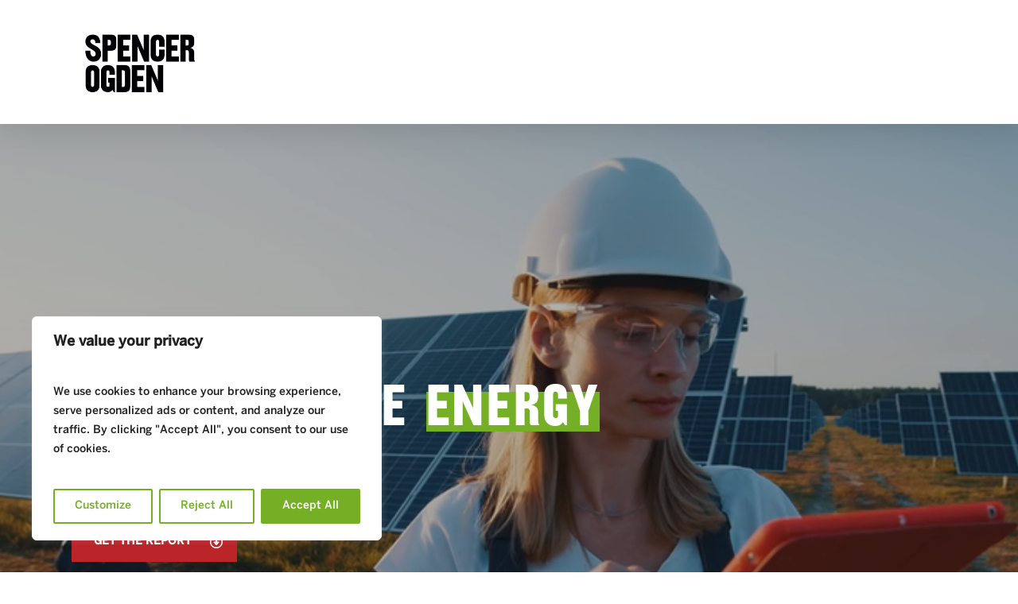

--- FILE ---
content_type: text/css; charset=UTF-8
request_url: https://cop28.spencer-ogden.com/wp-content/themes/salient-child/style.css?ver=16.1.2
body_size: 2266
content:
/*
Theme Name: Salient Child Theme
Description: This is a custom child theme for Salient
Theme URI:   https://themeforest.net/item/salient-responsive-multipurpose-theme/4363266
Author: ThemeNectar
Author URI:  https://themeforest.net/user/themenectar
Template: salient
Version: 1.0
*/

@font-face {
    font-family: 'BentonSans Medium';
    src: url("./fonts/BentonSans\ Medium.otf") format("opentype");
    font-weight: normal;
    font-style: normal;
}

@font-face {
    font-family: 'RailroadGothic Regular';
    src: url("./fonts/RailroadGothic\ Regular.ttf") format("truetype");
    font-weight: 900;
    font-style: bold;
}

@font-face {
    font-family: "RailroadGothicProRegular";
    src: url('fonts/font.woff2') format('woff2'), url('fonts/font.woff') format('woff');
}

h1,h2 {
    font-family: "RailroadGothicProRegular" !important;
    font-weight: 500;
}

h3,h4,h5,h6 {
    font-family: "BentonSans Medium";
}

h3 {
    margin: 2% 0 !important;
}

#breadcrumbs {
    display: none;
}

.container-wrap,.project-title {
    padding-bottom: 0px;
}

.page-id-13 .container-wrap a:not(.nectar-button) {
    color: #78B12C !important;
}

#report-navigation .report-navigation-inner a {
    margin: 0 !important;
    min-width: 200px;
}

.stick {
    position: fixed !important;
    top: 0;
    left: 0;
    right: 0;
    z-index: 100;
}

#executive-summary.padded {
    padding-top: calc(100vw * 0.10) !important;
}

.nectar-icon-list-item .content {
    color: rgba(0,0,0,1);
}

.nectar-highlighted-text h1 em.animated {
    background-size: 100% 60% !important;
}

.nectar-highlighted-text h1 em {
    background-position: left 75% !important;
}

.nectar-highlighted-text h2 em.animated {
    background-size: 100% 25% !important;
}

.nectar-highlighted-text h2 em {
    background-position: left 85% !important;
}


.nectar-flip-box .flip-box-back .inner, 
.nectar-flip-box .flip-box-front .inner {
    padding: 20px !important;
}

.carousel-half-image .flickity-viewport {
    margin: 20px 0 !important;
}

.carousel-half-image .flickity-viewport .cell > .inner-wrap-outer > .inner-wrap > div .row_col_wrap_12_inner.col .vc_column-inner .wpb_text_column.wpb_content_element  {
    min-height: 310px;
}

.page-id-554 .carousel-half-image .flickity-viewport .cell > .inner-wrap-outer > .inner-wrap > div .row_col_wrap_12_inner.col .vc_column-inner .wpb_text_column.wpb_content_element  {
    min-height: 450px;
}

.carousel-half-image .flickity-viewport .cell > .inner-wrap-outer > .inner-wrap > div .row_col_wrap_12_inner.col .vc_column-inner .column-image-bg {
    background-size: 100% 50%;
}

.page-id-554 .carousel-half-image .flickity-viewport .cell > .inner-wrap-outer > .inner-wrap > div .row_col_wrap_12_inner.col .vc_column-inner img {
    height: 200px;
    object-fit: cover;
    object-position: center top;
}

.page-id-554 .carousel-half-image .flickity-viewport .cell > .inner-wrap-outer > .inner-wrap > div .row_col_wrap_12_inner.col .vc_column-inner .column-image-bg {
    background-size: contain;
    background-repeat: no-repeat;
    background-position: top;
}

.carousel-half-image .flickity-viewport .cell > .inner-wrap-outer > .inner-wrap > div .row_col_wrap_12_inner.col .vc_column-inner a {
    color: #fff !important;
    text-decoration: underline;
}

.carousel-half-image .flickity-viewport .cell > .inner-wrap-outer > .inner-wrap > div .row_col_wrap_12_inner.col .vc_column-inner::after {
    content: "";
    position: absolute;
    top: 180px;
    right: 0;
    bottom: 0;
    left: 0;
    background: rgb(248 255 240);
    background-size: cover;
    background-position: bottom right !important;
    padding: 20px;
    z-index: -1;
}

.carousel-half-image .flickity-viewport .cell:nth-child(3n-2) > .inner-wrap-outer > .inner-wrap > div .row_col_wrap_12_inner.col .vc_column-inner::after {
    background: url("http://spencerogdenreport.kinsta.cloud/wp-content/uploads/2023/12/green.png");
}
.carousel-half-image .flickity-viewport .cell:nth-child(3n-1) > .inner-wrap-outer > .inner-wrap > div .row_col_wrap_12_inner.col .vc_column-inner::after {
    background: url("http://spencerogdenreport.kinsta.cloud/wp-content/uploads/2023/12/blue.png");
}
.carousel-half-image .flickity-viewport .cell:nth-child(3n) > .inner-wrap-outer > .inner-wrap > div .row_col_wrap_12_inner.col .vc_column-inner::after {
    background: url("http://spencerogdenreport.kinsta.cloud/wp-content/uploads/2023/12/red.png");
}
/* APAC Report */
.projected-investment-milestone .nectar-milestone > .number {
    margin-left: 128px;
}

.projected-investment-milestone .nectar-milestone > .number h2 span::before {
    content: "US$";
    font-size: 92px;
    font-family: "RailroadGothicProRegular" !important;
    line-height: 108px;
    position: absolute;
    bottom: 0;
    right: 102%;
}

#footer-outer {
    color: #fff !important;
    background-image: url("./images/Red.png");
    background-size: cover;
    background-position: bottom right;
}

#footer-outer li {
    font-size: 12px;
}

body #footer-outer #copyright, 
.ascend #footer-outer #copyright {
    background-color: transparent;
}

.pledge-cta {
    position: absolute;
    top: 90%;
}

/* Popup maker */ 
.pum-theme-default-theme {
    backdrop-filter: blur(5px);
}

/* Sticky Bar */
.mysticky-welcomebar-fixed {
    z-index: 11 !important;
}

.mysticky-welcomebar-fixed input[type="text"],
.mysticky-welcomebar-fixed input[type="email"] {
    background-color: #fff;
}

/* 100 women in renewables filters */
#Biographies-Filter .sp-pcp-section {
    display: grid;
    grid-template-columns: repeat(5, 1fr);
    grid-template-rows: fit-content(50px) 1fr;
    grid-gap: 20px;
}

#Biographies-Filter .sp-pcp-section .pcp-filter-bar {
    grid-column: 1/2;
    grid-row: 2/3;
}

#Biographies-Filter .sp-pcp-section .pcp_ex_filter_bar {
    grid-column: 1/2;
    grid-row: 1/2;
    padding-top: 40px;
}

#Biographies-Filter .sp-pcp-section .sp-pcp-row {
    position: relative;
    grid-column: 2/6;
    grid-row: 1/3;
    padding: 40px 20px 0px;
}

#Biographies-Filter .sp-pcp-section .sp-pcp-row::before {
    content: "";
    position: absolute;
    top: 0;
    left: 0;
    width: 10px;
    height: 105%;
    box-shadow: inset 9px 0px 6px -7px #c3c3c3;
}

#Biographies-Filter .pcp-post-pagination,
#Biographies-Filter .pcp-load-more.pcp-load-more-initialize {
    grid-column: 2/6;
    grid-row: 3/4;
    margin-top: 0;
    padding-left: 30px;
}

#Biographies-Filter .pcp-load-more.pcp-load-more-initialize {
    margin: 0;
}

#Biographies-Filter .pcp-load-more.pcp-load-more-initialize.finished {
    font-size: 18px;
    font-weight: bolder;
    text-transform: uppercase;
    padding-bottom: 20px;
}

#Biographies-Filter .pcp-load-more.pcp-load-more-initialize button {
    margin: 0 0 20px 0;
    font-weight: bold;
}

#Biographies-Filter .sp-pcp-section .sp-pcp-row > div {
    position: relative;
}


#Biographies-Filter .sp-pcp-section .pcp-label {
    font-family: "RailroadGothicProRegular";
}

/* checkboxes */
#Biographies-Filter .sp-pcp-section .pcp-ajax-search.pcp-bar,
#Biographies-Filter .sp-pcp-section .pcp_ex_filter_bar .pcp-label {
    text-align: left !important;
    font-size: 20px;
}

#Biographies-Filter .sp-pcp-section .pcp_ex_filter_bar .pcp-label input[type="text"] {
    margin: 0;
}

#Biographies-Filter .sp-pcp-section form p {
    font-family: "RailroadGothicProRegular";
}

#Biographies-Filter .sp-pcp-section .fl_checkbox.pcp-uncategorized {
    display: none;
}

#Biographies-Filter .sp-pcp-section .fl_checkbox label {
    width: 100%;
    position: relative;
    text-transform: uppercase;
    font-size: 14px;
    line-height: 18px;
    font-weight: bold;
}

#Biographies-Filter .sp-pcp-section .fl_checkbox label input {
    opacity: 0;
    width: 0;
    height: 0;
    position: absolute;
}

#Biographies-Filter .sp-pcp-section .fl_checkbox label::after {
    content: "";
    position: absolute;
    top: 0;
    right: 0;
    width: 25px;
    height: 25px;
    background-color: #69A5221A;
    display: flex;
    align-items: center;
    justify-content: center;
    text-align: center;
}

#Biographies-Filter .sp-pcp-section .fl_checkbox label.selected::after {
    content: "\f00c";
    font-family: "Font Awesome 5 Free";
    font-weight: 900;
    background-color: #69A522;
    color: #fff;
}

#Biographies-Filter .sp-pcp-row > div > .sp-pcp-post {
    height: 100%;
    position: relative;
}

#Biographies-Filter .sp-pcp-row > div > .sp-pcp-post .pcp-post-thumb-wrapper img {
    display: block;
    margin: 35px auto 25px;
}

#Biographies-Filter .sp-pcp-row > div > .sp-pcp-post > h2,
#Biographies-Filter .sp-pcp-row > div > .sp-pcp-post > div:not(.pcp-post-thumb-wrapper):not(.sp_pcp_cf_list) {
    padding: 0 20px;
}

#Biographies-Filter .sp-pcp-row > div > .sp-pcp-post > .sp-pcp-post-content {
    padding-bottom: 60px !important;
}

#Biographies-Filter .sp-pcp-row > div > .sp-pcp-post > .sp-pcp-post-content {
    margin: 0;
}

#Biographies-Filter .sp-pcp-row > div > .sp-pcp-post > .sp-pcp-post-content .nectar-button {
    display: none;
}

#Biographies-Filter .sp-pcp-row > div > .sp-pcp-post > div p strong {
    text-transform: uppercase;
}

#Biographies-Filter .sp-pcp-row > div > .sp-pcp-post > div p {
    padding: 0;
}

#Biographies-Filter .sp-pcp-row > div > .sp-pcp-post > div h3 {
    font-size: 22px;
    line-height: 22px;
}

#Biographies-Filter .sp-pcp-row > div > .sp-pcp-post > div strong {
    font-size: 14px;
}

#Biographies-Filter .connect-links {
    position: absolute;
    right: 30px;
    bottom: 30px;
    left: 30px;
}

#Biographies-Filter .connect-links .connect-links-inner .wpb_wrapper {
    display: flex;
    justify-content: flex-end;
}

#Biographies-Filter .sp-pcp-readmore {
    position: absolute;
    bottom: 20px;
    left: 20px;
}

#Biographies-Filter .sp-pcp-readmore a {
    padding: 10px 15px;
    font-size: 12px;
    height: 40px;
}

#Biographies-Filter .sp_pcp_cf_list {
    position: absolute;
    right: 20px;
    bottom: 20px;
    left: 50%;
    margin: 0;
}

#Biographies-Filter .sp_pcp_ctf-linkedin_url {
    position: relative;
    padding: 10px 15px;
    text-align: center;
    background-color: #78B12C;
    color: #fff;
    text-transform: uppercase;
    font-size: 12px;
    width: 100px;
    height: 40px;
    margin-left: auto;
}

#Biographies-Filter .sp_pcp_ctf-linkedin_url a {
    position: absolute;
    top: 0;
    right: 0;
    bottom: 0;
    left: 0;
    color: rgba(0,0,0,0);
}

/* Creating careers title at the bottom */
.creating-careers-title h2 {
    text-align: center !important;
    padding: 50px 0;
}

.creating-careers-title .creating-careers-title-inner {
    position: absolute;
    top: 50%;
    left: 50%;
    width: 50%;
    height: 100%;
    transform: translateY(-50%);
    -webkit-transform: translateY(-50%);
    -moz-transform: translateY(-50%);
    -ms-transform: translateY(-50%);
    -o-transform: translateY(-50%);
    background-color: #BD242A;
    overflow: hidden;
}

.creating-careers-title .creating-careers-title-inner h2 {
    position: absolute;
    top: 50%;
    left: 0;
    transform: translate(-50%);
    -webkit-transform: translate(-50%);
    -moz-transform: translate(-50%);
    -ms-transform: translate(-50%);
    -o-transform: translate(-50%);
    text-align: center;
    width: 200%;
    color: #fff;
}

/* Single women in renewables */
.women-in-renewables-template-default.single-women-in-renewables .post-area {
    max-width: 800px;
    margin: 0 auto;
    text-align: center;
}

.women-in-renewables-template-default.single-women-in-renewables .post-area .connect-links {
    position: unset;
}

@media(max-width: 1000px) {
    .stick {
        top: 50px;
    }

    #report-navigation .report-navigation-inner > .row_col_wrap_12_inner {
        display: flex;
        flex-wrap: nowrap;
        overflow-x: scroll;
    }

    #report-navigation .report-navigation-inner > .row_col_wrap_12_inner {
        -ms-overflow-style: none;  /* Internet Explorer 10+ */
        scrollbar-width: none;  /* Firefox */
    }

    #report-navigation .report-navigation-inner > .row_col_wrap_12_inner::-webkit-scrollbar { 
        display: none;  /* Safari and Chrome */
    }
    
    #report-navigation .report-navigation-inner > .row_col_wrap_12_inner > div {
        flex: 1;
        margin: 0;
    }

    #report-navigation a {
        margin: 0;
    }
    
    #report-navigation a span {
       white-space: nowrap;
    }

    #report-navigation > .row-bg-wrap::before,
    #report-navigation > .row-bg-wrap::after {
        font-family: "Font Awesome 5 Free";
        font-weight: 900;
        position: absolute;
        top: 50%;
        transform: translateY(-50%);
        -webkit-transform: translateY(-50%);
        -moz-transform: translateY(-50%);
        -ms-transform: translateY(-50%);
        -o-transform: translateY(-50%);
        color: #fff;
        z-index: 2;
    }

    #report-navigation > .row-bg-wrap::before {
        content: "\f053";
        left: 10px;
    }
    
    #report-navigation > .row-bg-wrap::after {
        content: "\f054";
        right: 10px;
    }

    #executive-summary.padded {
        padding-top: calc(100vw * 0.30) !important;
    }

    .pledge-cta {
        position: unset;
    }

    #Biographies-Filter .sp-pcp-section .sp-pcp-row::before {
        display: none;
    }

    #Biographies-Filter .connect-links {
        position: initial;
    }
    
}

@media(max-width: 768px) {
    .projected-investment-milestone .nectar-milestone > .number {
        margin-left: 60px;
    }

    .projected-investment-milestone .nectar-milestone > .number h2 span::before {
        font-size: 50px;
        line-height: 80px;
    }

    #Biographies-Filter .sp-pcp-section {
        grid-template-columns: 1fr;
    }

    #Biographies-Filter .sp-pcp-section .sp-pcp-row,
    #Biographies-Filter .pcp-post-pagination,
    #Biographies-Filter .pcp-load-more.pcp-load-more-initialize {
        grid-column: 1/2;
        grid-row: unset;
        box-shadow: unset;
        padding: 0;
    }

    #Biographies-Filter .pcp-filter-by-checkbox.pcp-bar {
        display: flex;
        flex-wrap: wrap;
    }
    
    #Biographies-Filter .pcp-filter-by-checkbox.pcp-bar p {
        flex: 0 0 100%;
    }
    
    #Biographies-Filter .pcp-filter-by-checkbox.pcp-bar .fl_checkbox {
        flex: 0 0 50%;
    }

    #Biographies-Filter .sp-pcp-section .fl_checkbox label {
        font-size: 12px;
    }

    #Biographies-Filter .sp-pcp-section .fl_checkbox label::after {
        right: 15px;
    }
}

--- FILE ---
content_type: text/css; charset=UTF-8
request_url: https://cop28.spencer-ogden.com/wp-content/uploads/forminator/223_32f9305341528f32cdf703e98c7fc7c3/css/style-223.css?ver=1720612927
body_size: 2254
content:
#forminator-module-223:not(.select2-dropdown) {
		padding-top: 0;
		padding-right: 0;
		padding-bottom: 0;
		padding-left: 0;
	}


	#forminator-module-223 {
		border-width: 0;
		border-style: none;
		border-radius: 0;
		-moz-border-radius: 0;
		-webkit-border-radius: 0;
	}


	#forminator-module-223 {
					border-color: rgba(0,0,0,0);
							background-color: rgba(0,0,0,0);
			}

#forminator-module-223 .forminator-pagination-footer .forminator-button-paypal {
			flex: 1;
	}
#forminator-module-223 .forminator-button-paypal > .paypal-buttons {
		}
	.forminator-ui#forminator-module-223.forminator-design--default .forminator-response-message,
	.forminator-ui#forminator-module-223.forminator-design--default .forminator-response-message p {
		font-size: 15px;
		font-family: inherit;
		font-weight: 400;
	}


	.forminator-ui#forminator-module-223.forminator-design--default .forminator-response-message.forminator-error {
					background-color: #F9E4E8;
							box-shadow: inset 2px 0 0 0 #E04562;
			-moz-box-shadow: inset 2px 0 0 0 #E04562;
			-webkit-box-shadow: inset 2px 0 0 0 #E04562;
			}

	.forminator-ui#forminator-module-223.forminator-design--default .forminator-response-message.forminator-error:hover,
	.forminator-ui#forminator-module-223.forminator-design--default .forminator-response-message.forminator-error:focus,
	.forminator-ui#forminator-module-223.forminator-design--default .forminator-response-message.forminator-error:active {
					box-shadow: inset 2px 0 0 0 #E04562;
			-moz-box-shadow: inset 2px 0 0 0 #E04562;
			-webkit-box-shadow: inset 2px 0 0 0 #E04562;
			}

	.forminator-ui#forminator-module-223.forminator-design--default .forminator-response-message.forminator-error,
	.forminator-ui#forminator-module-223.forminator-design--default .forminator-response-message.forminator-error p {
					color: #333333;
			}


	.forminator-ui#forminator-module-223.forminator-design--default .forminator-response-message.forminator-success {
					background-color: #BCEEE6;
							box-shadow: inset 2px 0 0 0 #1ABCA1;
			-moz-box-shadow: inset 2px 0 0 0 #1ABCA1;
			-webkit-box-shadow: inset 2px 0 0 0 #1ABCA1;
			}

	.forminator-ui#forminator-module-223.forminator-design--default .forminator-response-message.forminator-success:hover,
	.forminator-ui#forminator-module-223.forminator-design--default .forminator-response-message.forminator-success:focus,
	.forminator-ui#forminator-module-223.forminator-design--default .forminator-response-message.forminator-success:active {
					box-shadow: inset 2px 0 0 0 #1ABCA1;
			-moz-box-shadow: inset 2px 0 0 0 #1ABCA1;
			-webkit-box-shadow: inset 2px 0 0 0 #1ABCA1;
			}

	.forminator-ui#forminator-module-223.forminator-design--default .forminator-response-message.forminator-success,
	.forminator-ui#forminator-module-223.forminator-design--default .forminator-response-message.forminator-success p {
					color: #333333;
			}


	.forminator-ui#forminator-module-223.forminator-design--default .forminator-response-message.forminator-loading {
					background-color: #F8F8F8;
			}

	.forminator-ui#forminator-module-223.forminator-design--default .forminator-response-message.forminator-loading,
	.forminator-ui#forminator-module-223.forminator-design--default .forminator-response-message.forminator-loading p {
					color: #666666;
			}


	.forminator-ui#forminator-module-223.forminator-design--default .forminator-title {
		font-size: 45px;
		font-family: inherit;
		font-weight: 400;
		text-align: left;
	}

	.forminator-ui#forminator-module-223.forminator-design--default .forminator-subtitle {
		font-size: 18px;
		font-family: inherit;
		font-weight: 400;
		text-align: left;
	}


	.forminator-ui#forminator-module-223.forminator-design--default .forminator-title {
					color: #333333;
			}

	.forminator-ui#forminator-module-223.forminator-design--default .forminator-subtitle {
					color: #333333;
			}


	.forminator-ui#forminator-module-223.forminator-design--default .forminator-label {
		font-size: 12px;
		font-family: inherit;
		font-weight: 700;
	}


	.forminator-ui#forminator-module-223.forminator-design--default .forminator-label {
					color: #777771;
			}

	.forminator-ui#forminator-module-223.forminator-design--default .forminator-label .forminator-required {
					color: #E04562;
			}


	.forminator-ui#forminator-module-223.forminator-design--default .forminator-description-password {
		display: block;
	}

	.forminator-ui#forminator-module-223.forminator-design--default .forminator-description,
	.forminator-ui#forminator-module-223.forminator-design--default .forminator-description p {
		font-size: 12px;
		font-family: inherit;
		font-weight: 400;
	}

	.forminator-ui#forminator-module-223.forminator-design--default .forminator-description a,
	.forminator-ui#forminator-module-223.forminator-design--default .forminator-description a:hover,
	.forminator-ui#forminator-module-223.forminator-design--default .forminator-description a:focus,
	.forminator-ui#forminator-module-223.forminator-design--default .forminator-description a:active {
		box-shadow: none;
		text-decoration: none;
	}

	.forminator-ui#forminator-module-223.forminator-design--default .forminator-description p {
		margin: 0;
		padding: 0;
		border: 0;
	}


	.forminator-ui#forminator-module-223.forminator-design--default .forminator-description,
	.forminator-ui#forminator-module-223.forminator-design--default .forminator-description p {
					color: #777771;
			}

	.forminator-ui#forminator-module-223.forminator-design--default .forminator-description a {
		color: #17A8E3;
	}

	.forminator-ui#forminator-module-223.forminator-design--default .forminator-description a:hover {
		color: #008FCA;
	}

	.forminator-ui#forminator-module-223.forminator-design--default .forminator-description a:active {
		color: #008FCA;
	}


	.forminator-ui#forminator-module-223.forminator-design--default .forminator-error-message {
		font-size: 12px;
		font-family: inherit;
		font-weight: 500;
	}


	.forminator-ui#forminator-module-223.forminator-design--default .forminator-error-message {
					background-color: #F9E4E8;
							color: #E04562;
			}


	.forminator-ui#forminator-module-223.forminator-design--default .forminator-input,
	.forminator-ui#forminator-module-223.forminator-design--default .forminator-input input {
		font-size: 16px;
		font-family: inherit;
		font-weight: 400;
	}


	.forminator-ui#forminator-module-223.forminator-design--default .forminator-input {
					border-color: #777771;
							background-color: #EDEDED;
							color: #000000;
			}

	.forminator-ui#forminator-module-223.forminator-design--default .forminator-input:disabled,
	.forminator-ui#forminator-module-223.forminator-design--default .forminator-calculation:disabled {
					-webkit-text-fill-color: #000000;
				opacity: 1;
	}

	.forminator-ui#forminator-module-223.forminator-design--default .forminator-input:hover {
					color: #000000;
			}

	.forminator-ui#forminator-module-223.forminator-design--default .forminator-input:focus,
	.forminator-ui#forminator-module-223.forminator-design--default .forminator-input:active {
					color: #000000;
			}

	.forminator-ui#forminator-module-223.forminator-design--default .forminator-input input,
	.forminator-ui#forminator-module-223.forminator-design--default .forminator-input input:hover,
	.forminator-ui#forminator-module-223.forminator-design--default .forminator-input input:focus,
	.forminator-ui#forminator-module-223.forminator-design--default .forminator-input input:active {
					color: #000000;
			}

	.forminator-ui#forminator-module-223.forminator-design--default .forminator-input::placeholder {
					color: #888888;
			}

	.forminator-ui#forminator-module-223.forminator-design--default .forminator-input:-moz-placeholder {
					color: #888888;
			}

	.forminator-ui#forminator-module-223.forminator-design--default .forminator-input::-moz-placeholder {
					color: #888888;
			}

	.forminator-ui#forminator-module-223.forminator-design--default .forminator-input:-ms-input-placeholder {
					color: #888888;
			}

	.forminator-ui#forminator-module-223.forminator-design--default .forminator-input::-webkit-input-placeholder {
					color: #888888;
			}

	.forminator-ui#forminator-module-223.forminator-design--default .forminator-is_hover .forminator-input {
					border-color: #84a44e;
							background-color: #E6E6E6;
			}

	.forminator-ui#forminator-module-223.forminator-design--default .forminator-is_active .forminator-input {
					border-color: #84a44e;
							background-color: #E6E6E6;
			}

	.forminator-ui#forminator-module-223.forminator-design--default .forminator-has_error .forminator-input {
					border-color: #E04562;
			}

	.forminator-ui#forminator-module-223.forminator-design--default .forminator-input-with-icon [class*="forminator-icon-"] {
					color: #777771;
			}

	.forminator-ui#forminator-module-223.forminator-design--default .forminator-input-with-icon:hover [class*="forminator-icon-"],
					color: #777771;
			}

	.forminator-ui#forminator-module-223.forminator-design--default .forminator-is_active .forminator-input-with-icon [class*="forminator-icon-"],
					color: #777771;
			}

	.forminator-ui#forminator-module-223.forminator-design--default .forminator-is_active .forminator-input-with-icon [class*="forminator-icon-"] {
					border-color: #84a44e;
			}


	.forminator-ui#forminator-module-223.forminator-design--default .forminator-suffix {
		font-size: 16px;
		font-family: inherit;
		font-weight: 500;
	}


	.forminator-ui#forminator-module-223.forminator-design--default .forminator-suffix {
					color: #000000;
			}


	.forminator-ui#forminator-module-223.forminator-design--default .forminator-prefix {
		font-size: 16px;
		font-family: inherit;
		font-weight: 500;
	}


	.forminator-ui#forminator-module-223.forminator-design--default .forminator-prefix {
					color: #000000;
			}

    
    #forminator-module-223 .forminator-field .forminator-radio .forminator-radio-image span,
    #forminator-module-223 .forminator-field .forminator-checkbox .forminator-checkbox-image span {
                    width: 70px;
                    height: 70px;
            }


	.forminator-ui#forminator-module-223.forminator-design--default .forminator-textarea {
		font-size: 16px;
		font-family: inherit;
		font-weight: 400;
	}


	.forminator-ui#forminator-module-223.forminator-design--default .forminator-textarea {
					border-color: #777771;
							background-color: #EDEDED;
							color: #000000;
			}

	.forminator-ui#forminator-module-223.forminator-design--default .forminator-textarea:hover {
					color: #000000;
			}

	.forminator-ui#forminator-module-223.forminator-design--default .forminator-textarea:focus,
	.forminator-ui#forminator-module-223.forminator-design--default .forminator-textarea:active {
					color: #000000;
			}

	.forminator-ui#forminator-module-223.forminator-design--default .forminator-is_hover .forminator-textarea {
					border-color: #84a44e;
							background-color: #E6E6E6;
			}

	.forminator-ui#forminator-module-223.forminator-design--default .forminator-is_active .forminator-textarea {
					border-color: #84a44e;
							background-color: #E6E6E6;
			}

	.forminator-ui#forminator-module-223.forminator-design--default .forminator-has_error .forminator-textarea {
					border-color: #E04562;
			}

	.forminator-ui#forminator-module-223.forminator-design--default .forminator-textarea::placeholder {
					color: #888888;
			}

	.forminator-ui#forminator-module-223.forminator-design--default .forminator-textarea:-moz-placeholder {
					color: #888888;
			}

	.forminator-ui#forminator-module-223.forminator-design--default .forminator-textarea::-moz-placeholder {
					color: #888888;
			}

	.forminator-ui#forminator-module-223.forminator-design--default .forminator-textarea:-ms-input-placeholder {
					color: #888888;
			}

	.forminator-ui#forminator-module-223.forminator-design--default .forminator-textarea::-webkit-input-placeholder {
					color: #888888;
			}


	.forminator-ui#forminator-module-223.forminator-design--default .forminator-radio {
		font-size: 14px;
		font-family: inherit;
		font-weight: 400;
	}


	.forminator-ui#forminator-module-223.forminator-design--default .forminator-radio {
					color: #000000;
			}

	.forminator-ui#forminator-module-223.forminator-design--default .forminator-radio .forminator-radio-bullet {
					border-color: #777771;
							background-color: #EDEDED;
			}

	.forminator-ui#forminator-module-223.forminator-design--default .forminator-radio .forminator-radio-image {
					border-color: #777771;
							background-color: #EDEDED;
			}

	.forminator-ui#forminator-module-223.forminator-design--default .forminator-radio .forminator-radio-bullet:before {
					background-color: #17A8E3;
			}

	.forminator-ui#forminator-module-223.forminator-design--default .forminator-radio input:checked + .forminator-radio-bullet {
					border-color: #17A8E3;
							background-color: #EDEDED;
			}

	.forminator-ui#forminator-module-223.forminator-design--default .forminator-radio:hover .forminator-radio-image,
	.forminator-ui#forminator-module-223.forminator-design--default .forminator-radio input:checked ~ .forminator-radio-image {
					border-color: #17A8E3;
							background-color: #E1F6FF;
			}

	.forminator-ui#forminator-module-223.forminator-design--default .forminator-has_error .forminator-radio .forminator-radio-bullet {
					border-color: #E04562;
			}


	.forminator-ui#forminator-module-223.forminator-design--default .forminator-checkbox,
	.forminator-ui#forminator-module-223.forminator-design--default .forminator-checkbox__label,
	.forminator-ui#forminator-module-223.forminator-design--default .forminator-checkbox__label p {
		font-size: 14px;
		font-family: inherit;
		font-weight: 400;
	}


	.forminator-ui#forminator-module-223.forminator-design--default .forminator-checkbox,
	.forminator-ui#forminator-module-223.forminator-design--default .forminator-checkbox__label,
	.forminator-ui#forminator-module-223.forminator-design--default .forminator-checkbox__label p {
					color: #000000;
			}

	.forminator-ui#forminator-module-223.forminator-design--default .forminator-checkbox .forminator-checkbox-box {
					border-color: #777771;
							background-color: #EDEDED;
							color: #17A8E3;
			}

	.forminator-ui#forminator-module-223.forminator-design--default .forminator-checkbox .forminator-checkbox-image {
					border-color: #777771;
							background-color: #EDEDED;
			}

	.forminator-ui#forminator-module-223.forminator-design--default .forminator-checkbox input:checked + .forminator-checkbox-box {
					border-color: #17A8E3;
							background-color: #EDEDED;
			}

	.forminator-ui#forminator-module-223.forminator-design--default .forminator-checkbox:hover .forminator-checkbox-image,
	.forminator-ui#forminator-module-223.forminator-design--default .forminator-checkbox input:checked ~ .forminator-checkbox-image {
					border-color: #17A8E3;
							background-color: #E1F6FF;
			}

	.forminator-ui#forminator-module-223.forminator-design--default .forminator-has_error .forminator-checkbox .forminator-checkbox-box {
					border-color: #E04562;
			}

	@media screen and ( max-width: 782px ) {
		.forminator-ui#forminator-module-223.forminator-design--default .forminator-checkbox:hover .forminator-checkbox-image {
							border-color: #777771;
										background-color: #EDEDED;
					}
	}


	.forminator-ui#forminator-module-223.forminator-design--default .forminator-consent,
	.forminator-ui#forminator-module-223.forminator-design--default .forminator-consent__label,
	.forminator-ui#forminator-module-223.forminator-design--default .forminator-consent__label p {
					color: #000000;
			}

	.forminator-ui#forminator-module-223.forminator-design--default .forminator-checkbox.forminator-consent .forminator-checkbox-box {
					border-color: #777771;
							background-color: #EDEDED;
							color: #84a44e;
			}

	.forminator-ui#forminator-module-223.forminator-design--default .forminator-consent input:checked + .forminator-checkbox-box {
					border-color: #84a44e;
							background-color: #EDEDED;
			}

	.forminator-ui#forminator-module-223.forminator-design--default .forminator-has_error .forminator-consent .forminator-checkbox-box {
					border-color: #E04562;
			}


	.forminator-ui#forminator-module-223.forminator-design--default select.forminator-select2 + .forminator-select .selection .select2-selection--single[role="combobox"] .select2-selection__rendered {
		font-size: 16px;
		line-height: 22px;
		font-weight: 400;
	}


	.forminator-ui#forminator-module-223.forminator-design--default .forminator-select2 + .forminator-select .selection .select2-selection--single[role="combobox"] {
					border-color: #777771;
							background-color: #EDEDED;
			}

	.forminator-ui#forminator-module-223.forminator-design--default .forminator-select2 + .forminator-select .selection .select2-selection--single[role="combobox"] .select2-selection__rendered {
					color: #000000;
			}

	.forminator-ui#forminator-module-223.forminator-design--default .forminator-select2 + .forminator-select .selection .select2-selection--single[role="combobox"] .select2-selection__arrow {
					color: #777771;
			}

	.forminator-ui#forminator-module-223.forminator-design--default .forminator-select2 + .forminator-select .selection .select2-selection--single[role="combobox"]:hover {
					border-color: #84a44e;
							background-color: #E6E6E6;
			}

	.forminator-ui#forminator-module-223.forminator-design--default .forminator-select2 + .forminator-select .selection .select2-selection--single[role="combobox"]:hover .select2-selection__rendered {
					color: #000000;
			}

	.forminator-ui#forminator-module-223.forminator-design--default .forminator-select2 + .forminator-select .selection .select2-selection--single[role="combobox"]:hover .select2-selection__arrow {
					color: #17A8E3;
			}

	.forminator-ui#forminator-module-223.forminator-design--default .forminator-select2 + .forminator-select.select2-container--open .selection .select2-selection--single[role="combobox"] {
					border-color: #84a44e;
							background-color: #E6E6E6;
			}

	.forminator-ui#forminator-module-223.forminator-design--default .forminator-select2 + .forminator-select.select2-container--open .selection .select2-selection--single[role="combobox"] .select2-selection__rendered {
					color: #000000;
			}

	.forminator-ui#forminator-module-223.forminator-design--default .forminator-select2 + .forminator-select.select2-container--open .selection .select2-selection--single[role="combobox"] .select2-selection__arrow {
					color: #17A8E3;
			}

	.forminator-ui#forminator-module-223.forminator-design--default .forminator-field.forminator-has_error .forminator-select2 + .forminator-select .selection .select2-selection--single[role="combobox"] {
					border-color: #E04562;
			}


	.forminator-select-dropdown-container--open .forminator-custom-form-223.forminator-dropdown--default .select2-search input {
		font-size: 16px;
		font-weight: 400;
	}

	.forminator-select-dropdown-container--open .forminator-custom-form-223.forminator-dropdown--default .select2-results .select2-results__options .select2-results__option {
		font-size: 16px;
		font-weight: 400;
	}


	.forminator-select-dropdown-container--open .forminator-custom-form-223.forminator-dropdown--default {
					border-color: #84a44e;
							background-color: #E6E6E6;
			}

	.forminator-select-dropdown-container--open .forminator-custom-form-223.forminator-dropdown--default .select2-results .select2-results__options .select2-results__option {
					color: #777771;
			}

	.forminator-select-dropdown-container--open .forminator-custom-form-223.forminator-dropdown--default .select2-results .select2-results__options .select2-results__option:not(.select2-results__option--selected).select2-results__option--highlighted {
					background-color: #DDDDDD;
							color: #000000;
			}

	.forminator-select-dropdown-container--open .forminator-custom-form-223.forminator-dropdown--default .select2-results .select2-results__options .select2-results__option.select2-results__option--selected {
					background-color: #6b9142;
							color: #FFFFFF;
			}

	.forminator-select-dropdown-container--open .forminator-custom-form-223.forminator-dropdown--default .select2-search input,
	.forminator-select-dropdown-container--open .forminator-custom-form-223.forminator-dropdown--default .select2-search input:focus,
	.forminator-select-dropdown-container--open .forminator-custom-form-223.forminator-dropdown--default .select2-search input:hover {
					border-color: #17A8E3;
							background-color: #FFFFFF;
							color: #000000;
			}


	.forminator-ui#forminator-module-223.forminator-design--default .forminator-multiselect .forminator-option {
		font-size: 16px;
		font-family: inherit;
		font-weight: 400;
	}


	.forminator-ui#forminator-module-223.forminator-design--default .forminator-multiselect {
					border-color: #777771;
							background-color: #E6E6E6;
			}

	.forminator-ui#forminator-module-223.forminator-design--default .forminator-has_error .forminator-multiselect {
					border-color: #E04562;
			}

	.forminator-ui#forminator-module-223.forminator-design--default .forminator-multiselect .forminator-option {
					color: #777771;
			}

	.forminator-ui#forminator-module-223.forminator-design--default .forminator-multiselect .forminator-option:hover {
					background-color: #DDDDDD;
							color: #000000;
			}

	.forminator-ui#forminator-module-223.forminator-design--default .forminator-multiselect .forminator-option.forminator-is_checked {
					background-color: #17A8E3;
							color: #FFFFFF;
			}


	.forminator-custom-form-223.forminator-calendar--default {
		font-family: inherit;
	}


	.forminator-custom-form-223.forminator-calendar--default:before {
					border-color: #17A8E3;
							background-color: #E6E6E6;
			}

	.forminator-custom-form-223.forminator-calendar--default .ui-datepicker-header .ui-corner-all {
					background-color: #17A8E3;
							color: #FFFFFF;
			}

	.forminator-custom-form-223.forminator-calendar--default .ui-datepicker-header .ui-datepicker-title select {
					border-color: #BBBBBB;
							background-color: #FFFFFF;
							color: #777771;
			}

	.forminator-custom-form-223.forminator-calendar--default .ui-datepicker-calendar thead th {
					color: #333333;
			}

	.forminator-custom-form-223.forminator-calendar--default .ui-datepicker-calendar tbody td a.ui-state-default,
	.forminator-custom-form-223.forminator-calendar--default .ui-datepicker-calendar tbody td.ui-state-disabled span {
					border-color: #E6E6E6;
							background-color: #E6E6E6;
							color: #777771;
			}

	.forminator-custom-form-223.forminator-calendar--default .ui-datepicker-calendar tbody td a.ui-state-default:hover,
	.forminator-custom-form-223.forminator-calendar--default .ui-datepicker-calendar tbody td a.ui-state-default.ui-state-hover {
					border-color: #DDDDDD;
							background-color: #DDDDDD;
							color: #777771;
			}

	.forminator-custom-form-223.forminator-calendar--default .ui-datepicker-calendar tbody td a.ui-state-default:active,
	.forminator-custom-form-223.forminator-calendar--default .ui-datepicker-calendar tbody td a.ui-state-default.ui-state-active {
					border-color: #17A8E3;
							background-color: #17A8E3;
							color: #FFFFFF;
			}

	.forminator-custom-form-223.forminator-calendar--default .ui-datepicker-calendar tbody td a.ui-state-default.ui-state-highlight {
					border-color: #17A8E3;
							background-color: #C8DEE7;
							color: #17A8E3;
			}

	.forminator-custom-form-223.forminator-calendar--default .ui-datepicker-calendar tbody td a.ui-state-default.ui-state-highlight:active,
	.forminator-custom-form-223.forminator-calendar--default .ui-datepicker-calendar tbody td a.ui-state-default.ui-state-highlight.ui-state-active {
					border-color: #17A8E3;
							background-color: #17A8E3;
							color: #FFFFFF;
			}


	.forminator-ui#forminator-module-223.forminator-design--default .forminator-button-upload {
		font-size: 14px;
		font-family: inherit;
		font-weight: 500;
	}

	.forminator-ui#forminator-module-223.forminator-design--default .forminator-file-upload > span {
		font-size: 12px;
		font-family: inherit;
		font-weight: 500;
	}


	.forminator-ui#forminator-module-223.forminator-design--default .forminator-button-upload {
					background-color: #1ABCA1;
							color: #FFFFFF;
			}

	.forminator-ui#forminator-module-223.forminator-design--default .forminator-button-upload:hover {
					background-color: #159C85;
							color: #FFFFFF;
			}

	.forminator-ui#forminator-module-223.forminator-design--default .forminator-button-upload:active {
					background-color: #159C85;
							color: #FFFFFF;
			}

	.forminator-ui#forminator-module-223.forminator-design--default .forminator-file-upload > span {
					color: #777771;
			}

	.forminator-ui#forminator-module-223.forminator-design--default .forminator-button-delete {
					background-color: rgba(0,0,0,0);
			}

	.forminator-ui#forminator-module-223.forminator-design--default .forminator-button-delete:hover {
					background-color: #F9E4E8;
			}

	.forminator-ui#forminator-module-223.forminator-design--default .forminator-button-delete:active {
					background-color: #F9E4E8;
			}

	.forminator-ui#forminator-module-223.forminator-design--default .forminator-button-delete [class*="forminator-icon-"] {
					color: #E04562;
			}

	.forminator-ui#forminator-module-223.forminator-design--default .forminator-button-delete:hover [class*="forminator-icon-"] {
					color: #E04562;
			}

	.forminator-ui#forminator-module-223.forminator-design--default .forminator-button-delete:active [class*="forminator-icon-"] {
					color: #E04562;
			}


	/*
	====================
	MU Panel Font Styles
	====================
	*/

	/* STATE: Default */

	.forminator-ui#forminator-module-223.forminator-design--default .forminator-multi-upload .forminator-multi-upload-message p {
		font-size: 13px;
		line-height: 1.7;
		font-weight: 400;
	}

	.forminator-ui#forminator-module-223.forminator-design--default .forminator-multi-upload .forminator-multi-upload-message p a,
	.forminator-ui#forminator-module-223.forminator-design--default .forminator-multi-upload .forminator-multi-upload-message p a:visited,
	.forminator-ui#forminator-module-223.forminator-design--default .forminator-multi-upload .forminator-multi-upload-message p a:hover,
	.forminator-ui#forminator-module-223.forminator-design--default .forminator-multi-upload .forminator-multi-upload-message p a:focus {
		font-weight: 700;
		text-decoration: underline;
	}

	/*
	====================
	MU File Font Styles
	====================
	*/

	/* STATE: Default */

	.forminator-ui#forminator-module-223.forminator-design--default .forminator-uploaded-file .forminator-uploaded-file--title {
		font-size: 13px;
		line-height: 1.3;
		font-weight: 700;
	}

	.forminator-ui#forminator-module-223.forminator-design--default .forminator-uploaded-file .forminator-uploaded-file--size {
		font-size: 12px;
		line-height: 1.4em;
		font-weight: 700;
	}


	/*
	====================
	MU Panel Color Styles
	====================
	*/

	/* STATE: Default */

	.forminator-ui#forminator-module-223.forminator-design--default .forminator-multi-upload {
		cursor: pointer;
					border-color: #777771;
							background-color: #EDEDED;
							color: #777771;
			}

	.forminator-ui#forminator-module-223.forminator-design--default .forminator-multi-upload .forminator-multi-upload-message p {
					color: #666666;
			}

	.forminator-ui#forminator-module-223.forminator-design--default .forminator-multi-upload .forminator-multi-upload-message p a,
	.forminator-ui#forminator-module-223.forminator-design--default .forminator-multi-upload .forminator-multi-upload-message p a:visited,
	.forminator-ui#forminator-module-223.forminator-design--default .forminator-multi-upload .forminator-multi-upload-message p a:hover,
	.forminator-ui#forminator-module-223.forminator-design--default .forminator-multi-upload .forminator-multi-upload-message p a:focus {
					color: #17A8E3;
			}

	/* STATE: Hover */

	.forminator-ui#forminator-module-223.forminator-design--default .forminator-multi-upload:hover {
					border-color: #17A8E3;
							background-color: #E6E6E6;
							color: #777771;
			}

	/* STATE: Drag Over */

	.forminator-ui#forminator-module-223.forminator-design--default .forminator-multi-upload.forminator-dragover {
					border-color: #17A8E3;
							background-color: #E1F6FF;
							color: #17A8E3;
			}

	/* STATE: Error */

	.forminator-ui#forminator-module-223.forminator-design--default .forminator-has_error .forminator-multi-upload {
					border-color: #E04562;
							background-color: #EDEDED;
							color: #777771;
			}

	/*
	====================
	MU File Color Styles
	====================
	*/

	/* STATE: Default */

	.forminator-ui#forminator-module-223.forminator-design--default .forminator-uploaded-file .forminator-uploaded-file--preview {
					border-color: #777771;
							background-color: #FFFFFF;
			}

	.forminator-ui#forminator-module-223.forminator-design--default .forminator-uploaded-file .forminator-uploaded-file--preview [class*="forminator-icon-"] {
					color: #777771;
			}

	.forminator-ui#forminator-module-223.forminator-design--default .forminator-uploaded-file .forminator-uploaded-file--title {
					color: #333333;
			}

	.forminator-ui#forminator-module-223.forminator-design--default .forminator-uploaded-file .forminator-uploaded-file--size {
					color: #888888;
			}

	.forminator-ui#forminator-module-223.forminator-design--default .forminator-uploaded-file .forminator-uploaded-file--size [class*="forminator-icon-"] {
					color: #888888;
			}

	/* Error */

	.forminator-ui#forminator-module-223.forminator-design--default .forminator-uploaded-file.forminator-has_error .forminator-uploaded-file--image,
	.forminator-ui#forminator-module-223.forminator-design--default .forminator-uploaded-file.forminator-has_error .forminator-uploaded-file--preview {
					border-color: #E04562;
							background-color: #FFFFFF;
			}

	.forminator-ui#forminator-module-223.forminator-design--default .forminator-uploaded-file.forminator-has_error .forminator-uploaded-file--preview [class*="forminator-icon-"] {
					color: #777771;
			}

	.forminator-ui#forminator-module-223.forminator-design--default .forminator-uploaded-file.forminator-has_error .forminator-uploaded-file--size [class*="forminator-icon-"] {
					color: #E04562;
			}


	/*
	====================
	Signature Font Styles
	====================
	*/

	/* STATE: Default */

	.forminator-ui#forminator-module-223.forminator-design--default .forminator-signature .forminator-signature--placeholder {
		font-size: 16px;
		font-weight: 400;
	}


	/*
	====================
	Signature Colors
	====================
	*/

	/* STATE: Default */

	.forminator-ui#forminator-module-223.forminator-design--default .forminator-signature {
					border-color: #777771;
							background-color: #EDEDED !important;
			}

	.forminator-ui#forminator-module-223.forminator-design--default .forminator-signature .forminator-signature--placeholder {
					color: #888888;
			}

	/* STATE: Hover */

	.forminator-ui#forminator-module-223.forminator-design--default .forminator-field-signature.forminator-is_hover .forminator-signature {
					border-color: #17A8E3;
							background-color: #E6E6E6 !important;
			}

	/* STATE: Error */

	.forminator-ui#forminator-module-223.forminator-design--default .forminator-field-signature.forminator-has_error .forminator-signature {
					border-color: #E04562;
			}


	.forminator-ui#forminator-module-223.forminator-design--default .forminator-button-submit {
		font-size: 14px;
		font-family: inherit;
		font-weight: 500;
	}


	.forminator-ui#forminator-module-223.forminator-design--default .forminator-button-submit {
					background-color: #bb2429;
							color: #FFFFFF;
			}

	.forminator-ui#forminator-module-223.forminator-design--default .forminator-button-submit:hover {
					background-color: #84a44e;
							color: #FFFFFF;
			}

	.forminator-ui#forminator-module-223.forminator-design--default .forminator-button-submit:active {
					background-color: #84a44e;
							color: #FFFFFF;
			}


	.forminator-ui#forminator-module-223.forminator-design--default .forminator-pagination-steps .forminator-step .forminator-step-label {
		font-size: 12px;
		font-family: inherit;
		font-weight: 500;
	}


	.forminator-ui#forminator-module-223.forminator-design--default .forminator-pagination-steps .forminator-break {
					background-color: #777771;
			}

	.forminator-ui#forminator-module-223.forminator-design--default .forminator-pagination-steps .forminator-break:before {
					background-color: #17A8E3;
			}

	.forminator-ui#forminator-module-223.forminator-design--default .forminator-pagination-steps .forminator-step .forminator-step-label {
					color: #17A8E3;
			}

	.forminator-ui#forminator-module-223.forminator-design--default .forminator-pagination-steps .forminator-step .forminator-step-dot {
					border-color: #777771;
							background-color: #17A8E3;
			}

	.forminator-ui#forminator-module-223.forminator-design--default .forminator-pagination-steps .forminator-step.forminator-current ~ .forminator-step .forminator-step-label {
					color: #777771;
			}

	.forminator-ui#forminator-module-223.forminator-design--default .forminator-pagination-steps .forminator-step.forminator-current ~ .forminator-step .forminator-step-dot {
					border-color: #777771;
							background-color: #777771;
			}


	.forminator-ui#forminator-module-223.forminator-design--default .forminator-pagination-progress .forminator-progress-label {
		font-size: 12px;
		font-family: inherit;
		font-weight: 500;
	}


	.forminator-ui#forminator-module-223.forminator-design--default .forminator-pagination-progress .forminator-progress-label {
					color: #777771;
			}

	.forminator-ui#forminator-module-223.forminator-design--default .forminator-pagination-progress .forminator-progress-bar {
					background-color: #E6E6E6;
			}

	.forminator-ui#forminator-module-223.forminator-design--default .forminator-pagination-progress .forminator-progress-bar span {
					background-color: #17A8E3;
			}


	.forminator-ui#forminator-module-223.forminator-design--default .forminator-button-back {
		font-size: 14px;
		font-family: inherit;
		font-weight: 500;
	}


	.forminator-ui#forminator-module-223.forminator-design--default .forminator-button-back {
					background-color: #1ABCA1;
							color: #FFFFFF;
			}

	.forminator-ui#forminator-module-223.forminator-design--default .forminator-button-back:hover {
					background-color: #159C85;
							color: #FFFFFF;
			}

	.forminator-ui#forminator-module-223.forminator-design--default .forminator-button-back:active {
					background-color: #159C85;
							color: #FFFFFF;
			}


	.forminator-ui#forminator-module-223.forminator-design--default .forminator-button-next {
		font-size: 14px;
		font-family: inherit;
		font-weight: 500;
	}


	.forminator-ui#forminator-module-223.forminator-design--default .forminator-button-next {
					background-color: #1ABCA1;
							color: #FFFFFF;
			}

	.forminator-ui#forminator-module-223.forminator-design--default .forminator-button-next:hover {
					background-color: #159C85;
							color: #FFFFFF;
			}

	.forminator-ui#forminator-module-223.forminator-design--default .forminator-button-next:active {
					background-color: #159C85;
							color: #FFFFFF;
			}


	.forminator-ui#forminator-module-223.forminator-design--default .forminator-repeater-field {
					background: rgba(248, 248, 248, 0.5);
							box-shadow: inset 5px 0px 0px rgba(221, 221, 221, 0.5);
			}

	.forminator-ui#forminator-module-223.forminator-design--default .forminator-repeater-field .forminator-grouped-fields {
					border-bottom: 1px solid rgba(170, 170, 170, 0.5);
			}


.forminator-ui#forminator-module-223.forminator-design--default .forminator-repeater-field .forminator-grouped-fields:last-child {
	border-bottom: unset;
}    
	.forminator-ui#forminator-module-223.forminator-design--default .forminator-repeater-action-link,
	.forminator-ui#forminator-module-223.forminator-design--default .forminator-repeater-action-button {
		font-size: 12px;
		font-family: inherit;
		font-weight: 500;
	}

	.forminator-ui#forminator-module-223.forminator-design--default .forminator-repeater-action-icon {
		font-size: 18px;
	}


	.forminator-ui#forminator-module-223.forminator-design--default .forminator-repeater-action-link {
					color: #17A8E3;
			}

	.forminator-ui#forminator-module-223.forminator-design--default .forminator-repeater-action-link:hover {
					color: #289DCC;
			}

	.forminator-ui#forminator-module-223.forminator-design--default .forminator-repeater-action-link:active,
	.forminator-ui#forminator-module-223.forminator-design--default .forminator-repeater-action-link:focus {
					color: #289DCC;
			}


	.forminator-ui#forminator-module-223.forminator-design--default .forminator-repeater-action-icon {
					color: #888888;
			}

	.forminator-ui#forminator-module-223.forminator-design--default .forminator-repeater-action-icon:hover {
					color: #666;
			}

	.forminator-ui#forminator-module-223.forminator-design--default .forminator-repeater-action-icon:active {
					color: #666;
			}


	.forminator-ui#forminator-module-223.forminator-design--default .forminator-repeater-action-button {
					background-color: #F8F8F8;
							color: #666666;
							border: 1px solid #AAAAAA;
			}

	.forminator-ui#forminator-module-223.forminator-design--default .forminator-repeater-action-button:hover {
					background-color: #F1F1F1;
							color: #666666;
							border: 1px solid #AAAAAA;
			}

	.forminator-ui#forminator-module-223.forminator-design--default .forminator-repeater-action-button:active {
					background-color: #EEEEEE;
							color: #333333;
							border: 1px solid #888888;
			}

	.forminator-ui#forminator-module-223.forminator-design--default .forminator-repeater-action-button:disabled {
		background-color: transparent;
		color: #AAAAAA;
		border: 1px solid rgba(31, 31, 31, 0.12);
	}


	.forminator-ui#forminator-module-223.forminator-design--default .StripeElement {
		padding: 9px;
		border-width: 1px;
		border-style: solid;
					border-color: #777771;
				border-radius: 2px;
					background-color: #EDEDED;
							color: #000000;
				transition: 0.2s ease;
	}

	.forminator-ui#forminator-module-223.forminator-design--default .StripeElement:hover {
					border-color: #84a44e;
							background-color: #E6E6E6;
			}

	.forminator-ui#forminator-module-223.forminator-design--default .StripeElement--focus,
	.forminator-ui#forminator-module-223.forminator-design--default .StripeElement--focus:hover {
					border-color: #84a44e;
							background-color: #E6E6E6;
			}

	.forminator-ui#forminator-module-223.forminator-design--default .StripeElement--invalid,
	.forminator-ui#forminator-module-223.forminator-design--default .StripeElement--invalid:hover,
	.forminator-ui#forminator-module-223.forminator-design--default .StripeElement--focus.StripeElement--invalid {
					border-color: #E04562;
			}

--- FILE ---
content_type: application/javascript; charset=UTF-8
request_url: https://cop28.spencer-ogden.com/wp-content/themes/salient-child/js/child.js?ver=240619-110439
body_size: 117
content:
jQuery(document).ready($ => {
    if($("#report-navigation").length) {
        let reportNav = $("#report-navigation"),
        execSummary = $("#executive-summary"),
        distance = $("#report-navigation").offset().top,
        $window = $(window);

        $window.scroll(function() {
            if($window.width() >= 1000) {
                if($window.scrollTop() >= distance) {
                    reportNav.addClass("stick");
                    execSummary.addClass("padded");
                } else {
                    reportNav.removeClass("stick");
                    execSummary.removeClass("padded");
                }
            } else {
                if($window.scrollTop() >= (distance - 64)) {
                    reportNav.addClass("stick");
                    execSummary.addClass("padded");
                } else {
                    reportNav.removeClass("stick");
                    execSummary.removeClass("padded");
                }
            }
        })

        if($(".page-id-13")) {
            $(".page-id-13 a:not(#report-navigation a):not(header a)").each(function() {
                $(this).attr("target", "_blank");
            })
        }
    }

    if($(".page-id-13")) {
        $(".page-id-13 a:not(#report-navigation a):not(header a)").each(function() {
            $(this).attr("target", "_blank");
        })
    }

    if($(".pcp-filter-bar").length !== 0) {
        // on page load

        $("#Biographies-Filter .sp-pcp-section .pcp_ex_filter_bar .pcp-label input[type='text']").attr("placeholder", "NAME OR KEYWORDS");

        $("input[type='checkbox']:checked").each(function() {
            $(this).parent("label").addClass("selected");
        })

        // on mutation
        MutationObserver = window.MutationObserver || window.WebKitMutationObserver;
        let observer = new MutationObserver(function(mutations, observer) {
            $("input[type='checkbox']").each(function() {
                $(this).parent("label").removeClass("selected");
            })
            $("input[type='checkbox']:checked").each(function() {
                $(this).parent("label").addClass("selected");
            })
        });
        const observerConfig = { childList: true };
        observer.observe(document.querySelector(".pcp-filter-bar"), observerConfig);
    }

    // Connect linkedin link
    if( $(".sp_pcp_ctf-linkedin_url a") ) {
        $(".sp_pcp_ctf-linkedin_url a").each(function() {
            $(".sp_pcp_ctf-linkedin_url a").text("");
        })
    }
    
})